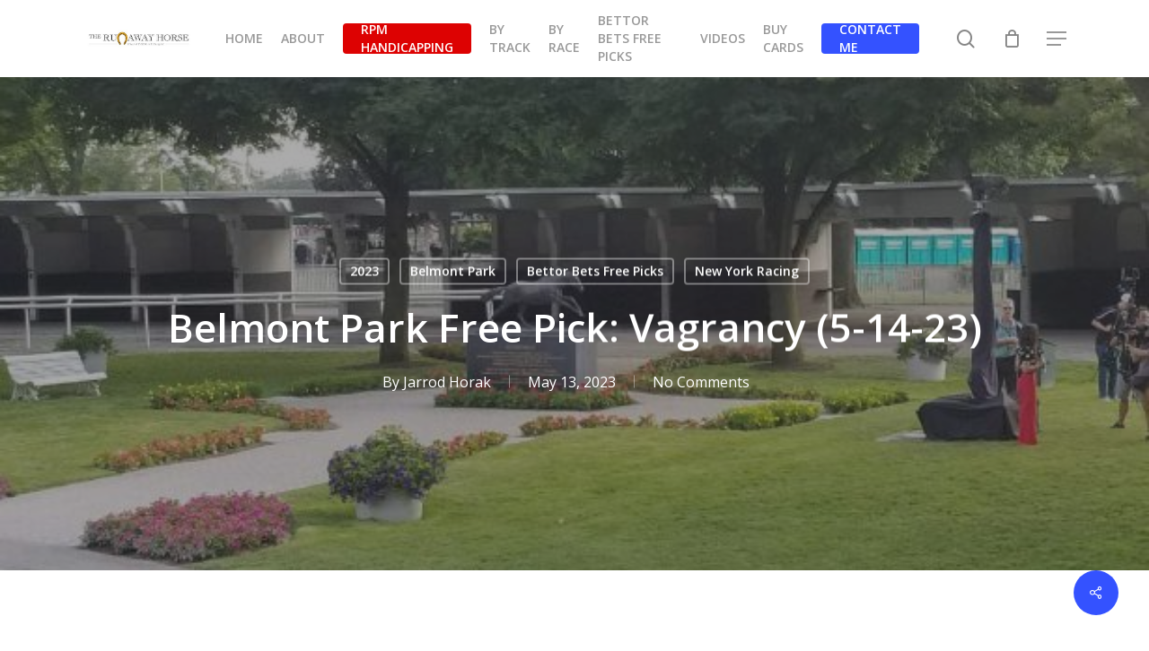

--- FILE ---
content_type: text/css
request_url: http://therunawayhorse.com/wp-content/themes/salient/css/build/third-party/cf7.css?ver=16.1.3
body_size: 847
content:
.wpcf7-form p span{color:#000}.light .wpcf7 div.wpcf7-response-output,div.wpcf7-validation-errors{color:#666!important}div.wpcf7 img.ajax-loader{margin-top:10px;display:inline-block}.wpcf7-not-valid-tip{background:none repeat scroll 0 0 #fff}.minimal-form-input .wpcf7-not-valid-tip{position:absolute;top:100%}.wpcf7-form .wpcf7-not-valid-tip{top:-3px;padding:2px 6px;border:0;box-shadow:0 4px 9px rgba(0,0,0,.07)}.wpb_column.centered-text .wpcf7-form .wpcf7-not-valid-tip{text-align:left}.wpcf7 .wpcf7-response-output{background-color:#fff;margin-left:0;margin-top:10px}.nectar-wpcf7-rounded-form input[type=date],.nectar-wpcf7-rounded-form input[type=email],.nectar-wpcf7-rounded-form input[type=tel],.nectar-wpcf7-rounded-form input[type=text],.nectar-wpcf7-rounded-form input[type=url]{border-radius:50px}.wpcf7-form .nectar-wpcf7-inline-form{display:flex;flex-direction:row;padding:27px 0}.material .wpcf7-form .nectar-wpcf7-inline-form{padding:1.5em 0}.wpcf7-form .nectar-wpcf7-inline-form>div:last-child{padding-right:0}.wpcf7-form .nectar-wpcf7-inline-form .nectar-wpcf7-inline-field{flex-grow:1;padding-right:30px;display:flex;align-items:center}.wpcf7-form .nectar-wpcf7-inline-form .ajax-loader{align-self:center;margin-left:10px}.wpcf7-form .nectar-wpcf7-inline-form .nectar-wpcf7-inline-field input{width:100%}.wpcf7-form .nectar-wpcf7-inline-form .nectar-wpcf7-inline-field>:not(.ajax-loader){width:100%}@media only screen and (max-width:999px){.wpcf7-form .nectar-wpcf7-inline-form.mobile-1-col,.wpcf7-form .nectar-wpcf7-inline-form.mobile-2-col{flex-wrap:wrap;padding-bottom:0}.wpcf7-form .nectar-wpcf7-inline-form.mobile-2-col .nectar-wpcf7-inline-field{width:50%;padding-bottom:1.5em}.wpcf7-form .nectar-wpcf7-inline-form.mobile-1-col .nectar-wpcf7-inline-field{width:100%;padding-bottom:1.5em;padding-right:0}}.nectar-wpcf7-inline-subscribe-form>p{display:flex;flex-direction:row;position:relative}.nectar-wpcf7-inline-subscribe-form .wpcf7-form-control-wrap{flex:1}.nectar-wpcf7-inline-subscribe-form .wpcf7-form-control{border-radius:var(--nectar-border-radius);padding-right:28%!important}.nectar-wpcf7-inline-subscribe-form .wpcf7-submit{min-width:25%;position:absolute;right:0;top:0;height:100%;transform:none!important;clip-path:inset(6px round var(--nectar-border-radius))}@media only screen and (max-width:999px){.nectar-wpcf7-inline-subscribe-form .wpcf7-submit{min-width:35%}.nectar-wpcf7-inline-subscribe-form .wpcf7-form-control{padding-right:38%!important}}.nectar-wpcf7-inline-subscribe-form .wpcf7-not-valid-tip{position:absolute;top:100%}.invalid .nectar-wpcf7-inline-subscribe-form+.wpcf7-response-output{margin-top:3em}#ajax-content-wrap .nectar-wpcf7-inline-subscribe-form .wpcf7-submit{padding-top:0!important;padding:0!important}.nectar-wpcf7-inline-subscribe-form .wpcf7-spinner{position:absolute;right:0;top:50%;margin:0;transform:translateY(-50%) translateX(150%)}